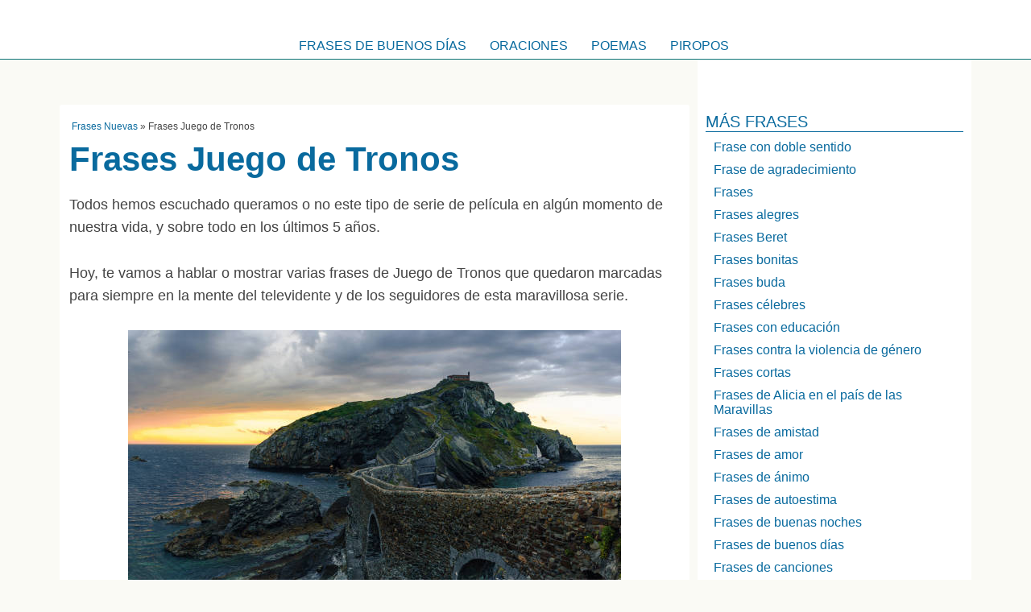

--- FILE ---
content_type: text/html; charset=UTF-8
request_url: https://frasesnuevas.com/juego-de-tronos/
body_size: 19147
content:
<!DOCTYPE html>



<html lang="es">

<head>
<meta charset="UTF-8" /><link rel="preload" href="https://frasesnuevas.com/wp-content/cache/fvm/min/1767650922-css6c0f654d64dffcd0b4b6edbc235fb75fd3715b9103e921aeb3c8c9f8118d2.css" as="style" media="all" />
<link rel="preload" href="https://frasesnuevas.com/wp-content/cache/fvm/min/1767650922-cssebafb2d9a3c55824311d4798c03f12df11671fcf6555dfb0fad1b271f5513.css" as="style" media="all" /><script data-cfasync="false">if(navigator.userAgent.match(/MSIE|Internet Explorer/i)||navigator.userAgent.match(/Trident\/7\..*?rv:11/i)){var href=document.location.href;if(!href.match(/[?&]iebrowser/)){if(href.indexOf("?")==-1){if(href.indexOf("#")==-1){document.location.href=href+"?iebrowser=1"}else{document.location.href=href.replace("#","?iebrowser=1#")}}else{if(href.indexOf("#")==-1){document.location.href=href+"&iebrowser=1"}else{document.location.href=href.replace("#","&iebrowser=1#")}}}}</script>
<script data-cfasync="false">class FVMLoader{constructor(e){this.triggerEvents=e,this.eventOptions={passive:!0},this.userEventListener=this.triggerListener.bind(this),this.delayedScripts={normal:[],async:[],defer:[]},this.allJQueries=[]}_addUserInteractionListener(e){this.triggerEvents.forEach(t=>window.addEventListener(t,e.userEventListener,e.eventOptions))}_removeUserInteractionListener(e){this.triggerEvents.forEach(t=>window.removeEventListener(t,e.userEventListener,e.eventOptions))}triggerListener(){this._removeUserInteractionListener(this),"loading"===document.readyState?document.addEventListener("DOMContentLoaded",this._loadEverythingNow.bind(this)):this._loadEverythingNow()}async _loadEverythingNow(){this._runAllDelayedCSS(),this._delayEventListeners(),this._delayJQueryReady(this),this._handleDocumentWrite(),this._registerAllDelayedScripts(),await this._loadScriptsFromList(this.delayedScripts.normal),await this._loadScriptsFromList(this.delayedScripts.defer),await this._loadScriptsFromList(this.delayedScripts.async),await this._triggerDOMContentLoaded(),await this._triggerWindowLoad(),window.dispatchEvent(new Event("wpr-allScriptsLoaded"))}_registerAllDelayedScripts(){document.querySelectorAll("script[type=fvmdelay]").forEach(e=>{e.hasAttribute("src")?e.hasAttribute("async")&&!1!==e.async?this.delayedScripts.async.push(e):e.hasAttribute("defer")&&!1!==e.defer||"module"===e.getAttribute("data-type")?this.delayedScripts.defer.push(e):this.delayedScripts.normal.push(e):this.delayedScripts.normal.push(e)})}_runAllDelayedCSS(){document.querySelectorAll("link[rel=fvmdelay]").forEach(e=>{e.setAttribute("rel","stylesheet")})}async _transformScript(e){return await this._requestAnimFrame(),new Promise(t=>{const n=document.createElement("script");let r;[...e.attributes].forEach(e=>{let t=e.nodeName;"type"!==t&&("data-type"===t&&(t="type",r=e.nodeValue),n.setAttribute(t,e.nodeValue))}),e.hasAttribute("src")?(n.addEventListener("load",t),n.addEventListener("error",t)):(n.text=e.text,t()),e.parentNode.replaceChild(n,e)})}async _loadScriptsFromList(e){const t=e.shift();return t?(await this._transformScript(t),this._loadScriptsFromList(e)):Promise.resolve()}_delayEventListeners(){let e={};function t(t,n){!function(t){function n(n){return e[t].eventsToRewrite.indexOf(n)>=0?"wpr-"+n:n}e[t]||(e[t]={originalFunctions:{add:t.addEventListener,remove:t.removeEventListener},eventsToRewrite:[]},t.addEventListener=function(){arguments[0]=n(arguments[0]),e[t].originalFunctions.add.apply(t,arguments)},t.removeEventListener=function(){arguments[0]=n(arguments[0]),e[t].originalFunctions.remove.apply(t,arguments)})}(t),e[t].eventsToRewrite.push(n)}function n(e,t){let n=e[t];Object.defineProperty(e,t,{get:()=>n||function(){},set(r){e["wpr"+t]=n=r}})}t(document,"DOMContentLoaded"),t(window,"DOMContentLoaded"),t(window,"load"),t(window,"pageshow"),t(document,"readystatechange"),n(document,"onreadystatechange"),n(window,"onload"),n(window,"onpageshow")}_delayJQueryReady(e){let t=window.jQuery;Object.defineProperty(window,"jQuery",{get:()=>t,set(n){if(n&&n.fn&&!e.allJQueries.includes(n)){n.fn.ready=n.fn.init.prototype.ready=function(t){e.domReadyFired?t.bind(document)(n):document.addEventListener("DOMContentLoaded2",()=>t.bind(document)(n))};const t=n.fn.on;n.fn.on=n.fn.init.prototype.on=function(){if(this[0]===window){function e(e){return e.split(" ").map(e=>"load"===e||0===e.indexOf("load.")?"wpr-jquery-load":e).join(" ")}"string"==typeof arguments[0]||arguments[0]instanceof String?arguments[0]=e(arguments[0]):"object"==typeof arguments[0]&&Object.keys(arguments[0]).forEach(t=>{delete Object.assign(arguments[0],{[e(t)]:arguments[0][t]})[t]})}return t.apply(this,arguments),this},e.allJQueries.push(n)}t=n}})}async _triggerDOMContentLoaded(){this.domReadyFired=!0,await this._requestAnimFrame(),document.dispatchEvent(new Event("DOMContentLoaded2")),await this._requestAnimFrame(),window.dispatchEvent(new Event("DOMContentLoaded2")),await this._requestAnimFrame(),document.dispatchEvent(new Event("wpr-readystatechange")),await this._requestAnimFrame(),document.wpronreadystatechange&&document.wpronreadystatechange()}async _triggerWindowLoad(){await this._requestAnimFrame(),window.dispatchEvent(new Event("wpr-load")),await this._requestAnimFrame(),window.wpronload&&window.wpronload(),await this._requestAnimFrame(),this.allJQueries.forEach(e=>e(window).trigger("wpr-jquery-load")),window.dispatchEvent(new Event("wpr-pageshow")),await this._requestAnimFrame(),window.wpronpageshow&&window.wpronpageshow()}_handleDocumentWrite(){const e=new Map;document.write=document.writeln=function(t){const n=document.currentScript,r=document.createRange(),i=n.parentElement;let a=e.get(n);void 0===a&&(a=n.nextSibling,e.set(n,a));const s=document.createDocumentFragment();r.setStart(s,0),s.appendChild(r.createContextualFragment(t)),i.insertBefore(s,a)}}async _requestAnimFrame(){return new Promise(e=>requestAnimationFrame(e))}static run(){const e=new FVMLoader(["keydown","mousemove","touchmove","touchstart","touchend","wheel"]);e._addUserInteractionListener(e)}}FVMLoader.run();</script><meta name="viewport" content="width=device-width, initial-scale=1, maximum-scale=5"><meta name='robots' content='index, follow, max-image-preview:large, max-snippet:-1, max-video-preview:-1' /><title>▷ Frases Juego de Tronos ¡Nuevas y Originales! 【2024】</title><meta name="description" content="Mejores 【 Frases Juego de Tronos 】 100% Nuevas ✅ Las frases más ORIGINALES ✅ ¡Lee estas frases!" /><link rel="canonical" href="https://frasesnuevas.com/juego-de-tronos/" /><meta property="og:locale" content="es_ES" /><meta property="og:type" content="article" /><meta property="og:title" content="▷ Frases Juego de Tronos ¡Nuevas y Originales! 【2024】" /><meta property="og:description" content="Mejores 【 Frases Juego de Tronos 】 100% Nuevas ✅ Las frases más ORIGINALES ✅ ¡Lee estas frases!" /><meta property="og:url" content="https://frasesnuevas.com/juego-de-tronos/" /><meta property="og:site_name" content="FrasesNuevas.com" /><meta property="article:modified_time" content="2020-03-05T10:19:24+00:00" /><meta property="og:image" content="https://frasesnuevas.com/wp-content/uploads/2020/02/frases-juego-de-tronos-temporada-inicial.jpg" /><meta property="og:image:width" content="1024" /><meta property="og:image:height" content="576" /><meta property="og:image:type" content="image/jpeg" /><meta name="twitter:card" content="summary_large_image" /><meta name="twitter:label1" content="Tiempo de lectura" /><meta name="twitter:data1" content="11 minutos" /><script type="application/ld+json" class="yoast-schema-graph">{"@context":"https://schema.org","@graph":[{"@type":"WebSite","@id":"https://frasesnuevas.com/#website","url":"https://frasesnuevas.com/","name":"FrasesNuevas.com","description":"Las mejores frases para todas las ocasiones","potentialAction":[{"@type":"SearchAction","target":{"@type":"EntryPoint","urlTemplate":"https://frasesnuevas.com/?s={search_term_string}"},"query-input":"required name=search_term_string"}],"inLanguage":"es"},{"@type":"ImageObject","inLanguage":"es","@id":"https://frasesnuevas.com/juego-de-tronos/#primaryimage","url":"https://frasesnuevas.com/wp-content/uploads/2020/02/frases-juego-de-tronos-temporada-inicial.jpg","contentUrl":"https://frasesnuevas.com/wp-content/uploads/2020/02/frases-juego-de-tronos-temporada-inicial.jpg","width":1024,"height":576,"caption":"frase juego de tronos alberga horrores"},{"@type":"WebPage","@id":"https://frasesnuevas.com/juego-de-tronos/","url":"https://frasesnuevas.com/juego-de-tronos/","name":"▷ Frases Juego de Tronos ¡Nuevas y Originales! 【2024】","isPartOf":{"@id":"https://frasesnuevas.com/#website"},"primaryImageOfPage":{"@id":"https://frasesnuevas.com/juego-de-tronos/#primaryimage"},"image":{"@id":"https://frasesnuevas.com/juego-de-tronos/#primaryimage"},"thumbnailUrl":"https://frasesnuevas.com/wp-content/uploads/2020/02/frases-juego-de-tronos-temporada-inicial.jpg","datePublished":"2020-03-05T10:19:23+00:00","dateModified":"2020-03-05T10:19:24+00:00","description":"Mejores 【 Frases Juego de Tronos 】 100% Nuevas ✅ Las frases más ORIGINALES ✅ ¡Lee estas frases!","breadcrumb":{"@id":"https://frasesnuevas.com/juego-de-tronos/#breadcrumb"},"inLanguage":"es","potentialAction":[{"@type":"ReadAction","target":["https://frasesnuevas.com/juego-de-tronos/"]}]},{"@type":"BreadcrumbList","@id":"https://frasesnuevas.com/juego-de-tronos/#breadcrumb","itemListElement":[{"@type":"ListItem","position":1,"name":"Frases Nuevas","item":"https://frasesnuevas.com/"},{"@type":"ListItem","position":2,"name":"Frases Juego de Tronos"}]}]}</script>


<link rel="profile" href="http://gmpg.org/xfn/11" />
	<link rel="shortcut icon" href="https://frasesnuevas.com/wp-content/themes/miniseo/images/favicon.ico" type="image/x-icon" />


	
	
	
	
	
	
	
	
	
	
	
	
	
	
	
	
	
	
	
	



<link rel='stylesheet' id='wp-block-library-css'  href='https://frasesnuevas.com/wp-content/cache/fvm/min/1767650922-css6c0f654d64dffcd0b4b6edbc235fb75fd3715b9103e921aeb3c8c9f8118d2.css' type='text/css' media='all' />

<link rel='stylesheet' id='wpjoli-joli-tocv2-theme-basic-light-css'  href='https://frasesnuevas.com/wp-content/cache/fvm/min/1767650922-cssebafb2d9a3c55824311d4798c03f12df11671fcf6555dfb0fad1b271f5513.css' type='text/css' media='all' />

<style media="all">html{font-family:sans-serif;-ms-text-size-adjust:100%;-webkit-text-size-adjust:100%}body{margin:0}article,aside,details,figcaption,figure,footer,header,hgroup,main,nav,section,summary{display:block}audio,canvas,progress,video{display:inline-block;vertical-align:baseline}audio:not([controls]){display:none;height:0}[hidden],template{display:none}a{background:transparent}a:active,a:hover{outline:0}abbr[title]{border-bottom:1px dotted}b,strong{font-weight:700}dfn{font-style:italic}h1{font-size:2em;margin:.67em 0}mark{background:#ff0;color:#000}small{font-size:80%}sub,sup{font-size:75%;line-height:0;position:relative;vertical-align:baseline}sup{top:-.5em}sub{bottom:-.25em}img{border:0}svg:not(:root){overflow:hidden}figure{margin:1em 40px}hr{-moz-box-sizing:content-box;box-sizing:content-box;height:0}pre{overflow:auto}code,kbd,pre,samp{font-family:monospace,monospace;font-size:1em}button,input,optgroup,select,textarea{color:inherit;font:inherit;margin:0}button{overflow:visible}button,select{text-transform:none}button,html input[type="button"],input[type="reset"],input[type="submit"]{-webkit-appearance:button;cursor:pointer}button[disabled],html input[disabled]{cursor:default}button::-moz-focus-inner,input::-moz-focus-inner{border:0;padding:0}input{line-height:normal}input[type="checkbox"],input[type="radio"]{box-sizing:border-box;padding:0}input[type="number"]::-webkit-inner-spin-button,input[type="number"]::-webkit-outer-spin-button{height:auto}input[type="search"]{-webkit-appearance:textfield;-moz-box-sizing:content-box;-webkit-box-sizing:content-box;box-sizing:content-box}input[type="search"]::-webkit-search-cancel-button,input[type="search"]::-webkit-search-decoration{-webkit-appearance:none}fieldset{border:1px solid silver;margin:0 2px;padding:.35em .625em .75em}legend{border:0;padding:0}textarea{overflow:auto}optgroup{font-weight:700}table{border-collapse:collapse;border-spacing:0}td,th{padding:0}body{font-family:'Arial',sans-serif;font-size:1rem;color:#444;text-align:left;background:#fafaf5}h1,h2,h3{font-weight:400}p,ul,ol{margin:0 0 1.6em}a{color:#000;text-decoration:none}a:hover{color:#666}a img{border:none}.screen-reader-text{position:absolute;left:-9999px;top:-9999px}.clear{clear:both}@media only screen and (min-width:200px){#wrapper,#site-end,.container,.header-search,.s-form,.s-field,.post-excerpt,.post-content-related,.excerpt-right,.excerpt-title,.excerpt-content,.paginate,.site-copy,#footer-links,#footer-links ul,.post,.post-header,.post-title,.post-content,.single-social,.post-end,.related_posts,.comments-box,.archive-header,.category-desc,.no-posts,.no-content,.widget,.pwidget,.tagcloud,.big-titles{margin:0;padding:0;width:100%;float:left}.site-content,.full-width{margin:0;width:100%;box-sizing:border-box;float:left}#footer-links ul ul,.big-titles{display:none}.no-posts{margin-top:50px}#site-header{position:fixed;z-index:9997;padding:0;width:100%;box-sizing:border-box;background:#2ECC71;border-bottom:1px solid #27AE60;float:left;text-align:center}.site-content{padding-top:130px}.logo{margin:5px 5px 0;max-width:100%}.logo img{width:auto;height:auto;max-width:100%;max-height:40px;margin:20px 0 20px 0}.site-title{margin:10px 0 0 0;padding:0;font-size:1.1rem;font-weight:700;float:left}.site-title a{text-transform:uppercase;color:#FFF}.site-title a:hover{color:#fff}#nav,#toggle2{display:none}.toggle2{right:4px;top:20px;position:fixed;background:#fff;cursor:pointer;width:40px;overflow:hidden;height:40px;z-index:9999;border-radius:50%;border:1px solid #EEE;-webkit-box-shadow:6px 6px 45px -5px rgba(0,0,0,.18);-moz-box-shadow:6px 6px 45px -5px rgba(0,0,0,.18);box-shadow:6px 6px 45px -5px rgba(0,0,0,.18)}.toggle2:after{position:absolute;content:"";left:9px;top:22px;height:3px;width:22px;border-bottom:4px solid #333;z-index:1}.toggle2:before{position:absolute;content:"";left:9px;top:11px;height:3px;width:22px;border-top:4px solid #333;border-bottom:4px solid #333;z-index:1}#toggle2:checked~#nav{display:block;opacity:1;z-index:9998;padding:0;text-align:center;overflow:auto}#toggle2:checked~#nav:before{display:block;content:'MENU';font-weight:700;border-bottom:1px solid #EEE;font-size:2rem;margin:15px;padding-bottom:10px}#nav{position:fixed;top:0;bottom:0;margin:0;right:0;left:0;list-style:none;background:#fff}#nav ul{padding:0;list-style:none}#nav li{width:100%;float:left}#nav li a{padding:10px 10px;font-size:1.5rem;margin-bottom:5px;display:block}.header-bajo{clear:both;height:90px;margin-top:-20px;margin-bottom:10px;background:#fff;padding:10px 0;border-radius:3px}.post-excerpt,.post-content-related{position:relative;margin-bottom:10px;background:#fff;border-radius:3px}.post-content-related{height:113px}.excerpt-thumbnail{padding:1px 1px 0 1px;width:100%;margin-bottom:0;box-sizing:border-box;float:left}.excerpt-thumbnail img{width:100%;height:110px;max-width:100%;border-radius:3px 3px 0 0}.excerpt-title{margin-bottom:7px;padding:0 10px;font-size:1rem;box-sizing:border-box}.excerpt-content{padding:0 15px;font-size:.8rem;color:#ccc;height:32px;overflow:hidden;box-sizing:border-box}.big-titles{margin-bottom:20px}.titles{margin:0;padding:7px 12px;font-size:1rem;color:#fff;background:#ccc;border-radius:3px;float:left}.meta-post{margin:0 0 10px 0;padding:0 10px;width:100%;font-size:.7rem;color:#999;text-transform:uppercase;box-sizing:border-box;float:left}.post{margin-bottom:20px;padding:10px 0;background:#fff;border-radius:3px}.paginacion-post{text-align:center}.paginacion-post a{padding:0 10px;font-size:1.5rem;margin:35px 0}.paginacion-post span{display:block;padding-bottom:10px}#toc_container{background:#fcfcfc;width:100%;padding:0 10px 10px;margin-bottom:20px}#toc_container .toc_list{list-style:circle}#toc_container .toc_list li{margin-top:15px}#toc_container .toc_title{color:#fff;text-align:left;font-size:1.25rem;color:#fff;display:inline-block;margin:0 0 0 -10px;padding:10px 50px}#toc_container .toc_title a{color:#fff}#toc_container a{font-size:1rem}.post-title{padding:0 12px;font-size:2.625rem;font-weight:700;color:#444;box-sizing:border-box}.breadcrumbs{padding:10px 15px;font-size:.75rem}.post-content{overflow:hidden;padding:10px 12px;box-sizing:border-box;font-size:1.125rem;line-height:1.6em}.post-content img{width:auto;height:auto;max-width:100%}.post-content h1,.post-content h2,.post-content h3,.post-content h4{width:100%;font-weight:600}.post-content h1{font-size:1.31rem}.post-content h2{font-size:1.8rem;line-height:1.2}.post-content h3{font-size:1.6rem}.post-content h4{font-size:1.4rem}.post-content a{text-decoration:underline}.post-content a:hover{text-decoration:none}.post-content blockquote{margin:0 3% 15px 3%;padding:5px 5px 0 5px;width:94%;background:#f6f6f6;border-radius:3px;box-sizing:border-box}.post .b2{border-top:1px solid #ccc}.single-social{margin-bottom:15px;list-style:none}.single-social li{margin-right:10px;float:left}.single-social .sst{display:block;padding-bottom:5px;width:100%;font-size:1rem;text-transform:uppercase;font-weight:700;color:#999}.single-social li:nth-of-type(5){margin-right:0;float:right}.share-botton{margin:0 5px 5px 0;width:83%;text-align:center;padding:5px 10px 5px 28px;font-size:.8rem;color:#fff;border-radius:3px;display:inline-block}.share-botton:hover{color:#FFF}.fb{background:#507BBE url(https://frasesnuevas.com/wp-content/themes/miniseo/images/icons.png) 0 -29px no-repeat}.tw{background:#64CCEF url(https://frasesnuevas.com/wp-content/themes/miniseo/images/icons.png) 0 -60px no-repeat}.gp{background:#F15F5C url(https://frasesnuevas.com/wp-content/themes/miniseo/images/icons.png) 0 -91px no-repeat}.ws{background:#5BBE4A url(https://frasesnuevas.com/wp-content/themes/miniseo/images/icons.png) 0 -122px no-repeat}.post-end{padding:10px 10px 0 10px;box-sizing:border-box}.post-end ul{margin:0;padding:0;list-style:none}.post-end ul li{float:left}.post-end a{margin:0 5px 10px 0;padding:5px 7px;font-size:.68rem;color:#999;border:1px solid #ddd;border-radius:3px;float:left}.info-title{margin:0 0 10px 0;padding:0 10px 7px 10px;width:100%;font-size:.68rem;color:#999;text-transform:uppercase;border-bottom:1px solid #ddd;box-sizing:border-box;float:left}.contenido-bajo{clear:both;height:90px;margin-bottom:10px}.related_posts{margin-bottom:20px}.related_posts h3,.comments-box h3{margin:0;padding:6px 10px;font-size:1.2rem;color:#2ECC71;font-weight:700;text-transform:uppercase;text-align:center}.related_posts .excerpt-content{display:none}.related_posts .excerpt-title{position:absolute;display:table;height:111px;bottom:0;background:rgba(0,0,0,.2);padding:5px;margin-bottom:0;text-align:center;font-weight:700}.related_posts .excerpt-title a{display:table-cell;vertical-align:middle;font-size:1.2rem;color:#fff}.related_posts .excerpt-title:hover{background:transparent;transition:1s all}.related_posts .excerpt-title:hover a{vertical-align:bottom;color:#fff}.related_posts .excerpt-thumbnail img{display:block;object-fit:cover}.comments-box{margin-top:-15px;margin-bottom:15px;background:#fff}.comments-box h3{box-sizing:border-box;width:100%;background-color:#507BBE}.archive-header{margin-bottom:15px}.archive-title,.headers{margin:0;padding:7px 12px;font-size:1.1rem;background:#ddd;float:left}.category-desc,.no-content{margin-top:10px;padding:10px 10px 0 10px;font-size:.8rem;line-height:1.6em;color:#999;background:#fff;box-sizing:border-box}.no-content{padding-bottom:10px;margin-bottom:15px}.widget-area{margin:0;padding:0 10px;width:100%;box-sizing:border-box;float:left;background:#fff}.widget{margin-bottom:20px}.widget ul{margin:0;padding:0;width:100%;list-style:none;float:left}.widget ul li{position:relative;margin:0;padding:0;width:100%;float:left}.widget_categories a,.widget_custom_categories a,.widget_links a,.widget_nav_menu a,.widget li a,.widget_pages a{font-size:1rem;padding:0 20px 10px;display:block}.widget_categories li:last-child a,.widget_custom_categories li:last-child a,#recentcomments li:last-child,.widget_links li:last-child a,.widget_recent_entries ul li:last-child,.widget_nav_menu li:last-child a,.widget_pages li:last-child a{border-bottom:0}.widget_nav_menu ul ul{display:none}.cat-counter{position:absolute;top:10px;right:10px;z-index:3;padding:3px 5px;font-size:.7rem;background:#ccc;border-radius:3px;float:left}.pwidget{margin-bottom:20px}.side-title,.side-title2{font-size:1.25rem;margin:10px;text-transform:uppercase}.side-post{margin:0 0 20px 0;padding:0;width:100%;float:left}.side-post img{margin:0;padding:0;width:auto;height:auto;max-width:100%}.side-post h2{margin:0;padding:0;font-size:1.06rem;font-weight:600;line-height:1.2em;float:left}#recentcomments li{padding:10px;box-sizing:border-box;border-bottom:1px solid #ccc}#recentcomments .comment-author-link{font-weight:700}.tagcloud{margin:10px 0;padding:0 10px;box-sizing:border-box}.tagcloud a{margin:0 5px 3px 0;padding:6px 10px;font-size:0.75rem!important;border:1px solid #ccc;border-radius:3px;display:inline-block}.textwidget{margin:10px 0 0}.search-form{margin:0;padding:10px;width:100%;box-sizing:border-box;float:left}.search-field{margin:0;padding:0 10px;width:70%;height:30px;font-size:.8rem;color:#666;background:#fff;border:1px solid #ccc;box-sizing:border-box!important;float:left}.search-submit{margin:0;padding:0;width:30%;height:30px;background:#666;color:#fff;border:0;float:left}.paginate{margin-bottom:20px}.paginate .pages{display:none}.paginate .page-numbers{margin:0 5px 0 0;padding:8px 12px;font-size:1rem;color:#666;background:#fff;border:1px solid #ccc;border-radius:3px;float:left}.paginate .current{background-color:#ccc;color:#fff}.paginate a.page-numbers:hover{background-color:#f6f6f6}#site-end{padding-bottom:10px;border-top:1px solid #ccc;box-shadow:inset 0 1px 0 0 #fff}.site-copy{padding:10px 0 5px 0;font-size:1rem;text-align:center;color:#666}#footer-links ul{list-style:none;text-align:center}#footer-links ul li{border-right:1px solid #ddd;display:inline}#footer-links ul li:last-child{border-right:0}#footer-links ul li a{padding-right:5px;margin-left:3px;font-size:1rem;color:#999;display:inline-block}.comments-area{margin:0;padding:0;width:100%;float:left}.sgtitle{margin:0;padding:10px 10px 8px 10px;width:100%;font-size:.8rem;text-transform:uppercase;color:#999;font-weight:700;background:#fff;border-bottom:1px solid #ccc;box-sizing:border-box;border-radius:4px 4px 0 0;float:left}.commentlist .reply{margin:4px 0 5px 0;padding:0;clear:both;display:block}.commentlist .reply a{margin:0;padding:5px 7px;font-size:.7rem;color:#999;background:#dfdfdf;border-radius:3px}.commentlist .reply a:hover{color:#ccc;background:#eaeaea}.commentlist .vcard cite.fn{font-size:1.1rem;color:#2693FF;font-weight:300}.commentlist .comment-meta{margin:7px 0 10px 0;font-size:.7rem;color:#999}.commentlist .comment-meta a{color:#999}.commentlist .bypostauthor{border-radius:3px;padding:10px}.commentlist .bypostauthor .comment-author img{border-color:#ccc}.commentlist .comment-author{margin:0;padding:0;width:100%}.commentlist .comment-author img{display:none}.commentlist{margin:0 0 20px 0;padding:0;width:100%;background:#fff;list-style:none;border-radius:0 0 4px 4px;float:left}.commentlist li{margin:0 0 12px 0;padding:10px;width:100%;list-style:none;border-bottom:1px solid #ddd;box-sizing:border-box;float:Left}.commentlist li.odd{background:#f6f6f6}.commentlist li.even{background:#fff}#respond{margin:0 0 20px 0;padding:0 10px;width:100%;background:#fff;box-sizing:border-box;border-radius:4px;float:left}#respond h3#reply-title{margin:0 0 10px -10px;padding:10px 10px;width:100%;font-size:.68rem;text-transform:uppercase;color:#fff;background:#333;border-radius:4px 4px 0 0;float:left}.logged-in-as{margin:5px}#respond .comment-notes{font-size:.7rem;font-style:italic;color:#999}#respond form p{margin:0 0 10px 0;width:100%;float:left}#respond form label{font-weight:300;font-size:1rem;width:100%;float:left}#respond form input[type="text"]{padding:0 10px;width:100%;height:28px;background:#fff;border:1px solid #ccc;border-radius:4px;box-sizing:border-box!important;float:left}#respond form textarea{padding:10px;width:100%;height:auto;min-height:100px;background:#fff;border:1px solid #ccc;border-radius:4px;box-sizing:border-box;float:left}#respond form input[type="text"]:focus,#respond form textarea:focus{border-color:#666}#respond form p.form-allowed-tags{display:none}#respond form #submit{margin:0;padding:10px 15px;font-size:1rem;width:100%;color:#fff;background:#666;border:none;border-radius:4px;box-sizing:border-box;float:left}#respond form #submit:hover{background:#444}.img-dest{height:220px!important}}@media only screen and (min-width:360px){.excerpt-thumbnail img{width:100%;max-width:initial}.side-post img{width:100%;max-width:initial}.img-dest{height:220px!important}.share-botton{width:36%}}@media only screen and (min-width:480px){.post-excerpt,.post-content-related{margin:0 1% 20px 1%;width:48%}.excerpt-thumbnail img{width:auto;max-width:100%}.excerpt-title{font-size:1rem}.logo{margin:20px 0 20px 0}.side-post{padding:0 10px;width:50%;box-sizing:border-box;float:left}.side-post img,.sd-ps-img{width:auto;max-width:100%}.img-dest{height:220px!important}}@media only screen and (min-width:640px){.cs-box{height:90px}.excerpt-thumbnail img{width:100%;max-width:initial}.excerpt-title{font-size:1.1rem}.img-dest{height:300px!important}}@media only screen and (min-width:768px){.ws{display:none}.side-post{width:33.33333%}.header-bajo{height:20px}.contenido-bajo{height:20px;margin-bottom:20px}.share-botton{width:25%}}@media only screen and (min-width:800px){#site-header{margin:0;padding:0 5px;height:auto;text-align:center}.logo{max-width:50%;float:none;display:block;margin:20px auto}.logo img{width:auto;height:auto;max-width:100%;max-height:40px;margin:0}.site-title{margin:7px 0 0 0}.header-search{margin-top:75px}.post-excerpt,.post-content-related{position:relative;margin:0 0 25px 0;width:100%;padding:25px 20px;box-sizing:border-box;border:1px solid #ddd}.excerpt-thumbnail{position:absolute;top:28px;left:28px;width:150px;height:100px;box-shadow:0 0 0 3px #ddd;border:1px solid #fff;overflow:hidden}.excerpt-thumbnail img{margin-left:-80px;width:300px;height:110px;max-width:300px;border-radius:0}.excerpt-right{padding-left:175px;box-sizing:border-box}.excerpt-title{font-size:1.25rem}.excerpt-content{font-size:1rem;color:#666;line-height:1.6em;height:auto}.cs2{height:auto;min-height:90px;max-height:250px}.related_posts .post-excerpt,.post-content-related{margin:0 .5% 15px .5%;padding:0;width:24%;height:auto}.related_posts .excerpt-thumbnail{position:relative;top:auto;left:auto;width:100%!important;height:auto;border:0;box-shadow:none;box-sizing:border-box;float:left}.related_posts .excerpt-thumbnail img{margin-left:0;width:100%!important;height:110px;border-radius:3px 3px 0 0}.related_posts .excerpt-right{padding:0;box-sizing:border-box}body.logged-in #site-header{position:relative;top:auto;left:auto}.widget,.pwidget{margin:0 1% 20px 1%;width:48%}.side-post{width:50%}.commentlist .comment-author img{display:block;margin:-10px 10px 5px 0;padding:0;border-radius:50px;border:5px solid #eaeaea;float:left}.commentlist .comment-author{margin:0;padding:10px 0 0 0;width:100%}.widget-area{display:block;float:left}.share-botton{width:27%}}@media only screen and (min-width:850px){.logo{max-width:50%;float:none;display:block;margin:auto}.logo img{width:auto;height:auto;max-width:100%;max-height:40px;margin:10px 0 0 0}#nav ul{display:none}#nav{position:relative;top:auto;right:auto;margin:4px 0 0 0;padding:0;width:auto;list-style:none;background:transparent;border-radius:0;box-shadow:none;display:block;float:none}#nav li{width:auto;display:inline-block;float:none}#nav li a{margin:0 5px 0 0;padding:7px 10px;font-size:1rem;border-radius:3px;display:block;text-transform:uppercase}.container,.wrap{margin:0 auto;padding:0 10px;width:100%;max-width:1000px;box-sizing:border-box;float:none}.toggle2{display:none}.page-template-full-width .container{max-width:980px}.page-template-full-width .site-content{width:100%;padding:130px 0 0 0}.site-content{padding:130px 10px 0 0;width:70%;float:left}.site-content.left-sidebar{padding:0 0 0 25px;float:right}.related_posts .post-excerpt,.post-content-related{width:32%}.related_posts .post-excerpt:nth-of-type(4){display:none}.widget-area{padding:130px 0 0 0;width:30%}.widget,.pwidget{margin:0 0 20px 0;width:100%}.side-post{width:100%}.share-botton{width:24%}}@media only screen and (min-width:1152px){.page-template-full-width .container,.page-template-full-width .wrap{max-width:980px}.container,.wrap{margin:0 auto;padding:0 10px;width:100%;max-width:1152px;box-sizing:border-box;float:none}.share-botton{width:26%}}.entry-content img{margin:0 0 25px 0}.alignleft,img.alignleft{margin-right:1.5em;display:inline;float:left}.alignright,img.alignright{margin-left:1.5em;display:inline;float:right}.aligncenter,img.aligncenter{margin-right:auto;margin-left:auto;display:block;clear:both}.wp-caption{position:relative;margin:0 auto 25px auto;padding:0!important;width:100%!important;background:#000;font-size:.8rem}.wp-caption img{border:0 none;padding:0;margin:0;width:100%;height:auto}.wp-caption p.wp-caption-text{position:absolute;bottom:0;left:0;margin:0;padding:10px 2%;width:96%;color:#fff;text-align:right;background:rgba(0,0,0,.7);display:block}.wp-smiley{margin:0!important;max-height:1em}blockquote.left{margin-right:20px;text-align:right;margin-left:0;width:33%;float:left}blockquote.right{margin-left:20px;text-align:left;margin-right:0;width:33%;float:right}.cs-box{margin:0 0 20px 0;padding:10px 0;width:100%;height:auto;text-align:center;background:#fff;border-radius:3px;float:left}.cs-box img{width:auto;height:auto;max-width:100%}.video-container{position:relative;margin-bottom:15px;padding-bottom:56.25%;height:0;overflow:hidden}.video-container iframe,.video-container object,.video-container embed,.video-container video{position:absolute;top:0;left:0;width:100%;height:100%}.img-dest{position:relative;margin:0;padding:0;width:100%;height:300px;border-bottom:5px solid #eee;box-shadow:inset 0 -1px 0 0 #ccc;float:left}.img-dest img{width:100%;max-width:100%;float:left;object-fit:cover;max-height:100%}.img-dest .cover{position:absolute;left:0;right:0;bottom:0;top:0;background:rgba(0,0,0,.2);text-align:center}.img-dest .cover h1{color:#fff;font-size:2rem;font-weight:700}.img-dest .cover .breadcrumbs a,.img-dest .cover .breadcrumbs .breadcrumb_last{color:#fff}.img-dest .cover .post-header{padding-top:12%}.post.featured-image{padding-top:0}.su-posts-simple-default-loop .su-post-title{line-height:20px;margin-bottom:10px}.su-posts-simple-default-loop .su-post-title a{font-size:1.25rem;text-transform:uppercase;text-decoration:none}.su-posts-simple-default-loop{column-width:220px;column-gap:15px;width:100%}div.su-posts-simple-default-loop .su-post{display:inline-block;background:#fefefe;border:2px solid #fcfcfc;box-shadow:0 1px 2px rgba(34,25,25,.4);margin:0 2px 15px;padding:15px;padding-bottom:10px}div.su-posts-simple-default-loop .su-post img{width:100%;height:auto;display:inline-block}div.su-posts-simple-default-loop:hover .su-post:not(:hover){opacity:.7}@media screen and (max-width:750px){.su-posts-simple-default-loop{column-gap:0}.su-posts-simple-default-loop .su-post{width:100%}}.aviso-contenedor{position:fixed;background:rgba(255,255,255,.8);top:0;right:0;bottom:0;left:0;padding-top:15%;display:none;filter:none}.cc-window{max-width:400px;margin:auto;border-radius:10px;background:#1E1E1E;color:#FFF;padding:20px}.cc-message a{color:#CCC;text-decoration:underline}.cc-btn{background:rgb(241,214,0);color:#1E1E1E;display:block;width:100%;cursor:pointer;padding:10px 0;font-weight:700;text-align:center;margin-top:20px}.cc-reject{text-decoration:underline;color:#2693FF;cursor:pointer;font-size:12px;display:block;width:100%;margin-top:10px;text-align:right}.lds-ring{margin:auto;display:block;position:relative;width:64px;height:64px}.lds-ring div{box-sizing:border-box;display:block;position:absolute;width:51px;height:51px;margin:6px;border:6px solid #fff;border-radius:50%;animation:lds-ring 1.2s cubic-bezier(.5,0,.5,1) infinite;border-color:#fff transparent transparent transparent}.lds-ring div:nth-child(1){animation-delay:-0.45s}.lds-ring div:nth-child(2){animation-delay:-0.3s}.lds-ring div:nth-child(3){animation-delay:-0.15s}@keyframes lds-ring{0%{transform:rotate(0deg)}100%{transform:rotate(360deg)}}.wpj-jtoc--title{font-size:1.5rem;font-weight:700;padding-bottom:15px}</style>
<style type="text/css" media="all">a,#nav li a{color:#096a9e}#toc_container .toc_title{background-color:#096a9e}a:hover,#nav li a:hover{color:#055e96}#site-header{background-color:#fff}.related_posts h3,.post-title,.post-content h1,.post-content h2,.post-content h3,.post-content h4,.post-content h5,.post-content h6,.side-title,.side-title2{color:#096a9e}.side-title,.side-title2{border-bottom:1px solid #096a9e}#site-header{border-color:#0b7375}</style>
<script data-ad-client="ca-pub-0542921730078061" async src="https://pagead2.googlesyndication.com/pagead/js/adsbygoogle.js" type="fvmdelay"></script>
</head>


<body class="page-template-default page page-id-2445">

<div id="wrapper">

  <header id="site-header">
    <div class="wrap">
	
	<a class="logo" href="https://frasesnuevas.com/" title="Volver al Inicio" rel="home">
	 	<img src="https://frasesnuevas.com/wp-content/uploads/2019/12/frases-nuevas.png" alt="FrasesNuevas.com" />
		</a>
   
   <nav id="site-nav">
	 <input type="checkbox" id="toggle2" />
	 <label for="toggle2" class="toggle2" onclick></label>
	  	 <ul id="nav">
	 <li><a href="https://frasesnuevas.com/buenos-dias/">Frases de buenos días</a></li>
<li><a href="https://frasesnuevas.com/oraciones/">Oraciones</a></li>
<li><a href="https://frasesnuevas.com/poemas/">Poemas</a></li>
<li><a href="https://frasesnuevas.com/piropos/">Piropos</a></li>
	 </ul>
	</nav>
	</div>
  </header>
  


<div id="main" class="container">


<div id="primary" class="site-content">
  <div id="content" role="main">
  
  <div class="post">
	
				<div class="breadcrumbs"><span><span><a href="https://frasesnuevas.com/">Frases Nuevas</a> » <span class="breadcrumb_last" aria-current="page">Frases Juego de Tronos</span></span></span></div>
				<article itemscope itemtype="http://schema.org/Article" id="post-2445">
      		<header class="post-header">
			<h1 itemprop="headline" class="post-title">Frases Juego de Tronos</h1>
		</header>
	  	  
		<meta itemprop="thumbnailUrl" content="https://frasesnuevas.com/wp-content/uploads/2020/02/frases-juego-de-tronos-temporada-inicial-330x110.jpg"/>	  
	  	  
      <div class="post-content">
      	<div class="content" itemprop="articleBody">
        	
<div class='code-block code-block-1' style='margin: 8px 0; clear: both;'>
<script async src="https://pagead2.googlesyndication.com/pagead/js/adsbygoogle.js" type="fvmdelay"></script>

<ins class="adsbygoogle"
     style="display:block"
     data-ad-client="ca-pub-0542921730078061"
     data-ad-slot="6266352880"
     data-ad-format="link"
     data-full-width-responsive="true"></ins>
<script>
     (adsbygoogle = window.adsbygoogle || []).push({});
</script></div>
<p>Todos hemos escuchado queramos o no este tipo
de serie de pel&iacute;cula en alg&uacute;n momento de nuestra vida, y sobre todo en los
&uacute;ltimos 5 a&ntilde;os.</p>



<p>Hoy, te vamos a hablar o mostrar varias frases
de Juego de Tronos que quedaron marcadas para siempre en la mente del
televidente y de los seguidores de esta maravillosa serie.</p>



<div class="wp-block-image"><figure class="aligncenter size-large"><img loading="lazy" width="612" height="363" src="[data-uri]" data-lazy-type="image" data-lazy-src="https://frasesnuevas.com/wp-content/uploads/2020/02/frases-juego-de-tronos-paisaje.jpg" alt="frases juego de tronos daenerys	" class="lazy lazy-hidden wp-image-2454" data-lazy-srcset="https://frasesnuevas.com/wp-content/uploads/2020/02/frases-juego-de-tronos-paisaje.jpg 612w, https://frasesnuevas.com/wp-content/uploads/2020/02/frases-juego-de-tronos-paisaje-300x178.jpg 300w" data-lazy-sizes="(max-width: 612px) 100vw, 612px"><noscript><img loading="lazy" width="612" height="363" src="https://frasesnuevas.com/wp-content/uploads/2020/02/frases-juego-de-tronos-paisaje.jpg" alt="frases juego de tronos daenerys	" class="wp-image-2454" srcset="https://frasesnuevas.com/wp-content/uploads/2020/02/frases-juego-de-tronos-paisaje.jpg 612w, https://frasesnuevas.com/wp-content/uploads/2020/02/frases-juego-de-tronos-paisaje-300x178.jpg 300w" sizes="(max-width: 612px) 100vw, 612px"></noscript></figure></div>



<h2 id="frases-de-juego-de-tronos-para-revisar" class="joli-heading jtoc-heading">Frases de juego de Tronos para revisar</h2>



<p>Aquellos que de manera reiterativa han visto
la serie, podr&aacute;n darse cuenta de que simplemente la misma busca abarcar que las
personas entiendan distintos puntos de vista de la vida, o de los problemas que
existen, y en base a eso, disfrutar de la serie.</p>



<p>A continuaci&oacute;n, te vamos a mostrar un mont&oacute;n
de frases de la misma. Aqu&iacute; te van:</p>



<blockquote class="wp-block-quote is-style-large"><p>-&ldquo;La muerte es tan terriblemente definitiva, mientras que la vida se encuentra llena de posibilidades&rdquo; Esta es una frase de Tyrion Lannister.</p><p>-&ldquo;Todos los pasillos siempre llevan a alguna parte. Donde hay una entrada, tambi&eacute;n puede haber una salida&rdquo;. Es una frase de Sansa Stark.</p><p>-&ldquo;Lo que amamos, todo el tiempo nos puede destruir. Debes recordar eso&rdquo; Es una frase de Jorah Mormont.</p><p>-&ldquo;Nunca olvide lo que eres, porque seguramente el mundo no lo har&aacute;. Haz que eso sea tu fortaleza&rdquo; Es una frase de Tyron Lanniste.</p><p>-&ldquo;Nada es mejor o peor que cualquier cosa. Nada es s&oacute;lo nada&rdquo; es una frase hecha por Aura Stark.</p></blockquote>



<div class="wp-block-image"><figure class="aligncenter size-large"><img loading="lazy" width="408" height="612" src="[data-uri]" data-lazy-type="image" data-lazy-src="https://frasesnuevas.com/wp-content/uploads/2020/02/frases-juego-de-tronos-mounstro.jpg" alt="frases juego de tronos arya" class="lazy lazy-hidden wp-image-2453" data-lazy-srcset="https://frasesnuevas.com/wp-content/uploads/2020/02/frases-juego-de-tronos-mounstro.jpg 408w, https://frasesnuevas.com/wp-content/uploads/2020/02/frases-juego-de-tronos-mounstro-200x300.jpg 200w" data-lazy-sizes="(max-width: 408px) 100vw, 408px"><noscript><img loading="lazy" width="408" height="612" src="https://frasesnuevas.com/wp-content/uploads/2020/02/frases-juego-de-tronos-mounstro.jpg" alt="frases juego de tronos arya" class="wp-image-2453" srcset="https://frasesnuevas.com/wp-content/uploads/2020/02/frases-juego-de-tronos-mounstro.jpg 408w, https://frasesnuevas.com/wp-content/uploads/2020/02/frases-juego-de-tronos-mounstro-200x300.jpg 200w" sizes="(max-width: 408px) 100vw, 408px"></noscript></figure></div>



<blockquote class="wp-block-quote is-style-large"><p>-&ldquo;Mi mente ser&aacute; mi arma. Mi hermano tiene su espada. El Rey Robert tiene su martillo de guerra y yo tengo s&oacute;lo mi mente&hellip; y una mente necesita libros, ya que las espadas necesitan una piedra de afilar para mantener su ventaja. Por eso, es que yo leo mucho&rdquo;. Esta es una frase de Tyrion Lannister.</p><p>-&ldquo;Todos lo que es m&iacute;o, ser&aacute; con fuego y sangre! &ldquo;Daenerys.</p><p>-&ldquo;Un le&oacute;n no debe preocuparse por las opiniones que hagan las ovejas&rdquo; Tywin Lannister.</p><p>-&ldquo;Es tentador ver a tus enemigos como malvados, pero hay bien y mal en cada lado de la guerra donde se pelea. Jorah Mormont.</p><p>-&ldquo;Los planes son tal cual como las frutas. Para que se ejecuten se tienen que madurar&rdquo;</p><p>-&ldquo;El hombre que le teme a la derrota ya est&aacute; siendo derrotado. El miedo puede herir m&aacute;s que las espadas&rdquo;.</p><p>-&ldquo;El odio es tan bueno como cualquier otra cosa para mantener a alguien en marcha&rdquo;.</p><p>-&ldquo;Aquello que no sabemos, generalmente es aquello que nos mata en la vida&rdquo;.</p><p>-&ldquo;El poder siempre va residir en donde los hombres crean que va residir. El truco est&aacute;, en que las personas traten de proyectar una sombra muy grande, as&iacute; sea un hombre muy peque&ntilde;o&rdquo;</p><p>-&ldquo;No voy a tejer junto al fuego mientras hay hombres que luchan por m&iacute;&rdquo; Lady Mormont.</p><p>-&ldquo;Un moret&oacute;n puede ser una lecci&oacute;n. Cada lecci&oacute;n, nos har&aacute; mejores&rdquo;.</p><p>-&ldquo;Por supuesto que se trata de una broma, la cosa est&aacute; en que esta no es muy graciosa&rdquo;.</p></blockquote>



<div class="wp-block-image"><figure class="aligncenter size-large"><img loading="lazy" width="612" height="407" src="[data-uri]" data-lazy-type="image" data-lazy-src="https://frasesnuevas.com/wp-content/uploads/2020/02/frases-juego-de-tronos-logo.jpg" alt="frases juego de tronos amor" class="lazy lazy-hidden wp-image-2452" data-lazy-srcset="https://frasesnuevas.com/wp-content/uploads/2020/02/frases-juego-de-tronos-logo.jpg 612w, https://frasesnuevas.com/wp-content/uploads/2020/02/frases-juego-de-tronos-logo-300x200.jpg 300w" data-lazy-sizes="(max-width: 612px) 100vw, 612px"><noscript><img loading="lazy" width="612" height="407" src="https://frasesnuevas.com/wp-content/uploads/2020/02/frases-juego-de-tronos-logo.jpg" alt="frases juego de tronos amor" class="wp-image-2452" srcset="https://frasesnuevas.com/wp-content/uploads/2020/02/frases-juego-de-tronos-logo.jpg 612w, https://frasesnuevas.com/wp-content/uploads/2020/02/frases-juego-de-tronos-logo-300x200.jpg 300w" sizes="(max-width: 612px) 100vw, 612px"></noscript></figure></div>



<blockquote class="wp-block-quote is-style-large"><p>-&ldquo;Hay algunas viejas heridas que nunca sanan realmente, y a la menor palabra, vuelven a sangrar r&aacute;pidamente&rdquo; Esta es una frase de Ned Stark.</p><p>-&ldquo;Tarde o temprano, Cersei siempre consigue aquello que quiere&rdquo; Tyrion Lannister.</p><p>-&ldquo;Un hombre que no oye, jam&aacute;s podr&aacute; escuchar&rdquo;</p><p>Esta es una frase bastante interesante de Tyrion Lannister, y aunque en un primer momento nos puede parecer obvio. La misma habla es del hecho de que aquellas personas que no cogen consejo, jam&aacute;s podr&aacute;n hacer las cosas de la manera correcta&rdquo;.</p><p>-&ldquo;Un gobernante que se esconde detr&aacute;s de los verdugos pagados, pronto va olvidar lo que viene a representar la muerte&rdquo;</p><p>-&ldquo;Las criaturas m&aacute;s terror&iacute;ficas que existen en el mundo, son los hombres que son terriblemente justos en el mundo&rdquo;.</p><p>-&ldquo;Permite que te d&eacute; un consejo, bastardo&rdquo;</p><p>-&ldquo;Cuando juegas un juego de tronos, o ganas o vas a morir&rdquo;</p><p>-&ldquo;Nunca le temas a la oscuridad. Los &aacute;rboles m&aacute;s fuertes crecen en los lugares que son m&aacute;s oscuros. La oscuridad se puede convertir en tu escudo, en tu capa, en tu leche materna. La oscuridad sin duda alguna que te har&aacute; fuerte&rdquo;.</p><p>-&ldquo;Cuando m&aacute;s amas a alguien, m&aacute;s d&eacute;bil ser&aacute;s en el mundo&rdquo;.</p><p>-&ldquo;Puedes llegar a ser tan diferente como el sol y la luna, pero la misma sangre fluir&aacute; a trav&eacute;s de ambos corazones&rdquo;.</p><p>-&ldquo;Un se&ntilde;or debe aprender que a veces las palabras pueden lograr cosas que las espadas no logran&rdquo;.</p><p>-&ldquo;No es f&aacute;cil estar borracho todo el tiempo. Si fuera f&aacute;cil, todo el mundo estar&iacute;a as&iacute;&rdquo;.</p><p>-&ldquo;Har&eacute; lo que hacen las reinas, gobernar&rdquo; Daenerys Targaryen.</p><p>-&ldquo;Si un hombre pinta un objetivo en su pecho, debe esperar que tarde o temprano, alguien le lance una fleca&rdquo;</p><p>-&ldquo;En cada hombre del mundo hay una bestia, y esta se mover&aacute; cuando le coloques una espada en su mano&rdquo;.</p><p>-&ldquo;El amor es dulce, querido Ned, pero esto no puede cambiar lo que es la naturaleza del hombre&rdquo;.</p><p>-&ldquo;Solo existe un Dios en el mundo y es la muerte. Todos los d&iacute;as le decimos a la Muerte: Hoy no&rdquo;.</p><p>-&ldquo;La mayor&iacute;a de los hombres prefieren negar una verdad dura a tener que enfrentarla&rdquo;.</p></blockquote>



<div class="wp-block-image"><figure class="aligncenter size-large"><img loading="lazy" width="612" height="408" src="[data-uri]" data-lazy-type="image" data-lazy-src="https://frasesnuevas.com/wp-content/uploads/2020/02/frases-juego-de-tronos-locaci&oacute;n.jpg" alt="frases juego de tronos temporada 8" class="lazy lazy-hidden wp-image-2451" data-lazy-srcset="https://frasesnuevas.com/wp-content/uploads/2020/02/frases-juego-de-tronos-locaci&oacute;n.jpg 612w, https://frasesnuevas.com/wp-content/uploads/2020/02/frases-juego-de-tronos-locaci&oacute;n-300x200.jpg 300w" data-lazy-sizes="(max-width: 612px) 100vw, 612px"><noscript><img loading="lazy" width="612" height="408" src="https://frasesnuevas.com/wp-content/uploads/2020/02/frases-juego-de-tronos-locaci%C3%B3n.jpg" alt="frases juego de tronos temporada 8" class="wp-image-2451" srcset="https://frasesnuevas.com/wp-content/uploads/2020/02/frases-juego-de-tronos-locaci&oacute;n.jpg 612w, https://frasesnuevas.com/wp-content/uploads/2020/02/frases-juego-de-tronos-locaci&oacute;n-300x200.jpg 300w" sizes="(max-width: 612px) 100vw, 612px"></noscript></figure></div>



<blockquote class="wp-block-quote is-style-large"><p>-&ldquo;Un lector generalmente vive mil veces antes de morir. Aquel que no lee, solamente vivir&aacute; s&oacute;lo una&rdquo;.</p><p>-&ldquo;Si miro hacia atr&aacute;s, estar&eacute; perdida&rdquo;.</p><p>-&ldquo;El caos no es un pozo, se puede decir que es como una escalera. Muchos han fallado en subir la misma&rdquo;.</p><p>-&ldquo;Si crees que esto va tener un final feliz, es porque no has estado prestando atenci&oacute;n a esto&rdquo;.</p><p>&ndash;&ldquo;Te lo juro, sentarse en un trono puede llegar a ser mil veces m&aacute;s dif&iacute;cil que ganarse uno&rdquo;</p><p>-&ldquo;Yo te voy a lastimar por esto. Llegar&aacute; un d&iacute;a en el que pienses que te encuentras feliz y a salvo y tu alegr&iacute;a se convertir&aacute;n en cenizas en tu boca. All&iacute;, sabr&aacute;s que habr&aacute;s pagado tu deuda conmigo&rdquo;.</p><p>-&ldquo;Cuando le arrancas una lengua a un hombre, no esperes que crean que es un mentiroso. Debemos entender, que el mensaje que refleja es que te preocupa lo que hable esa persona&rdquo;.</p><p>-&ldquo;&iquest;Qu&eacute; valor tiene el honor, comparado con el amor de una mujer que te quiere?&rdquo;.</p><p>-&ldquo;&iquest;De qu&eacute; va el deber, comparado con el calor de un hijo que apenas est&aacute; nacido y ya est&aacute; en tus brazos&rdquo;.</p></blockquote>



<div class="wp-block-image"><figure class="aligncenter size-large"><img loading="lazy" width="612" height="409" src="[data-uri]" data-lazy-type="image" data-lazy-src="https://frasesnuevas.com/wp-content/uploads/2020/02/frases-juego-de-tronos-fan&aacute;ticos.jpg" alt="frases juego de tronos jon nieve" class="lazy lazy-hidden wp-image-2450" data-lazy-srcset="https://frasesnuevas.com/wp-content/uploads/2020/02/frases-juego-de-tronos-fan&aacute;ticos.jpg 612w, https://frasesnuevas.com/wp-content/uploads/2020/02/frases-juego-de-tronos-fan&aacute;ticos-300x200.jpg 300w" data-lazy-sizes="(max-width: 612px) 100vw, 612px"><noscript><img loading="lazy" width="612" height="409" src="https://frasesnuevas.com/wp-content/uploads/2020/02/frases-juego-de-tronos-fan%C3%A1ticos.jpg" alt="frases juego de tronos jon nieve" class="wp-image-2450" srcset="https://frasesnuevas.com/wp-content/uploads/2020/02/frases-juego-de-tronos-fan&aacute;ticos.jpg 612w, https://frasesnuevas.com/wp-content/uploads/2020/02/frases-juego-de-tronos-fan&aacute;ticos-300x200.jpg 300w" sizes="(max-width: 612px) 100vw, 612px"></noscript></figure></div>



<blockquote class="wp-block-quote is-style-large"><p>-&ldquo;El mundo puede ser grande y hermoso. Pero el problema es que casi nunca llegamos a ver nada de eso porque nacemos y morimos siempre en el mismo rinc&oacute;n&rdquo;.</p><p>-&ldquo;Los se&ntilde;ores buenos est&aacute;n muertos, y el resto, son unos mostros&rdquo;.</p><p>-&ldquo;Si me das enemigos honorables en vez de unos ambiciosos, las noches me permitir&aacute;n dormir m&aacute;s tranquilo&rdquo;.</p><p>-&ldquo;Los dioses no tendr&aacute;n piedad y por eso es que son dioses&rdquo;.</p><p>-&ldquo;Cuando los hombres muertos vienen a cazar.. crees que importa qui&eacute;n se sienta en ese trono de hierro&rdquo;.</p><p>-&ldquo;Aprend&iacute; el c&oacute;mo se mor&iacute;a hace much&iacute;simo tiempo&rdquo;</p><p>-&ldquo;No podemos elegir a las personas que amamos&rdquo;.</p><p>-&ldquo;Creo que las madres y los padres fueron unos inventos de los dioses para tener que decirle a sus hijos todos los d&iacute;as que deben dormirse temprano&rdquo;</p><p>-&ldquo;Por qu&eacute; cuando se construye un muro, inmediatamente hay otro hombre queriendo saber que est&aacute; pasando alado del mismo&rdquo;.</p><p>-&ldquo;Las l&aacute;grimas no son el arma de una mujer. La mejor de ellas, est&aacute; entre sus piernas&rdquo;.</p></blockquote>



<div class="wp-block-image"><figure class="aligncenter size-large"><img loading="lazy" width="407" height="612" src="[data-uri]" data-lazy-type="image" data-lazy-src="https://frasesnuevas.com/wp-content/uploads/2020/02/frases-juego-de-tronos-chica.jpg" alt="frase juego de tronos alberga horrores" class="lazy lazy-hidden wp-image-2448" data-lazy-srcset="https://frasesnuevas.com/wp-content/uploads/2020/02/frases-juego-de-tronos-chica.jpg 407w, https://frasesnuevas.com/wp-content/uploads/2020/02/frases-juego-de-tronos-chica-200x300.jpg 200w" data-lazy-sizes="(max-width: 407px) 100vw, 407px"><noscript><img loading="lazy" width="407" height="612" src="https://frasesnuevas.com/wp-content/uploads/2020/02/frases-juego-de-tronos-chica.jpg" alt="frase juego de tronos alberga horrores" class="wp-image-2448" srcset="https://frasesnuevas.com/wp-content/uploads/2020/02/frases-juego-de-tronos-chica.jpg 407w, https://frasesnuevas.com/wp-content/uploads/2020/02/frases-juego-de-tronos-chica-200x300.jpg 200w" sizes="(max-width: 407px) 100vw, 407px"></noscript></figure></div>



<blockquote class="wp-block-quote is-style-large"><p>-&ldquo;Mi madre me ense&ntilde;o a no tirar piedras a los lisiados. Pero mi padre si me ense&ntilde;o: Debes apuntar a su cabeza&rdquo;.</p><p>-&ldquo;Los dragones no son unos esclavos&rdquo;</p><p>-&ldquo;Las personas trabajan juntas cuando les conviene. Ser&aacute;n leales cuando les conviene. Se amar&aacute;n cuando les conviene y se matar&aacute;n tambi&eacute;n, cuando les convenga&rdquo;.</p><p>-&ldquo;Si un d&iacute;a me llamas hermana, har&eacute; que te estrangulen mientras te encuentras durmiendo&rdquo;</p><p>-&ldquo;Toda mi vida hay hombres que se han burlado de m&iacute; como t&uacute;. Y yo toda mi vida he estado golpeando a hombres como t&uacute; en el polvo&rdquo;</p><p>-&ldquo;El rey loco hizo lo que le gusto &iquest;Alguna vez tu t&iacute;o Jaime te ha contado lo que le ha sucedido?</p><p>-&ldquo;El apellido que vive, es todo lo que vive y vivir&aacute; por siempre&rdquo;.</p><p>-&ldquo;Eres la mano del rey, Lord Stark. Debes hacer lo que te ordene o buscare otra mano que cumpla mis &oacute;rdenes como yo quiera&rdquo;. Es una frase de Robert Baratheon.</p><p>-&ldquo;Debemos saber que la risa es un veneno para temer y muy fuertemente&rdquo;.</p><p>-&ldquo;Es raro encontrarse con un Lannister que comparte mi entusiasmo por los Lannisters Muertos&rdquo;</p><p>Una frase de Oberyn Martell al saber que alguien dentro de su propia familia, los Lannister, quer&iacute;a traicionarles o dejar que se acabara su liderazgo.</p><p>-&ldquo;Beber y la lujuria, ning&uacute;n hombre me puede igualar en estas cosas. Yo soy el dios de las tetas y del vino al mismo tiempo&rdquo; Tyrion Lannister.</p><p>-&iquest;Tienes miedo? Bueno. Est&aacute;s en el juego ahora mismo y ese gran juego puede ser aterrador. Las &uacute;nicas personas que no tienen miedo al fracaso son los locos que existen como tu padre&rdquo;.</p><p>-&ldquo;El mundo estar&aacute; lleno de cosas horribles, pero todas son como bandejas de pasteles al lado de la muerte&rdquo;.</p></blockquote>



<div class="wp-block-image"><figure class="aligncenter size-large"><img loading="lazy" width="612" height="408" src="[data-uri]" data-lazy-type="image" data-lazy-src="https://frasesnuevas.com/wp-content/uploads/2020/02/frases-juego-de-tronos-arquitectura.jpg" alt="juego de tronos jaqen h'ghar frases" class="lazy lazy-hidden wp-image-2447" data-lazy-srcset="https://frasesnuevas.com/wp-content/uploads/2020/02/frases-juego-de-tronos-arquitectura.jpg 612w, https://frasesnuevas.com/wp-content/uploads/2020/02/frases-juego-de-tronos-arquitectura-300x200.jpg 300w" data-lazy-sizes="(max-width: 612px) 100vw, 612px"><noscript><img loading="lazy" width="612" height="408" src="https://frasesnuevas.com/wp-content/uploads/2020/02/frases-juego-de-tronos-arquitectura.jpg" alt="juego de tronos jaqen h'ghar frases" class="wp-image-2447" srcset="https://frasesnuevas.com/wp-content/uploads/2020/02/frases-juego-de-tronos-arquitectura.jpg 612w, https://frasesnuevas.com/wp-content/uploads/2020/02/frases-juego-de-tronos-arquitectura-300x200.jpg 300w" sizes="(max-width: 612px) 100vw, 612px"></noscript></figure></div>



<blockquote class="wp-block-quote is-style-large"><p>-&ldquo;Cuando cae la nieve y los vientos de color blanco comienzan a soplar, el lobo solitario morir&aacute;, pero la manada siempre sobrevivir&aacute;&rdquo;.</p><p>-&ldquo;Un hombre sin motivos, es un hombre que no levanta sospecha. Debes siempre tratar de tener a tus enemigos completamente confundidos&rdquo;.</p><p>-&ldquo;Los poderosos siempre se han aprovechado de aquellos que son d&eacute;biles. As&iacute; es como se volvieron poderosos en la actualidad&rdquo;.</p><p>-&ldquo;Todos los vuelos comenzar&aacute; en la vida con una ca&iacute;da importante&rdquo;.</p><p>-&ldquo;Se acerca el invierno&rdquo; Un lema de la casa Stark todo el tiempo.</p><p>-&ldquo;House Mormont recuerda. El norte se acuerda. No conoces a ning&uacute;n rey sino al Rey del Norte, su nombre es Star. No me importa en lo absoluto si es un bastardo. La sangre de Ned Stark est&aacute; corriendo por sus venas. &Eacute;l, ser&aacute; mi rey hasta el &uacute;ltimo de mis d&iacute;as&rdquo;. Lyanna Mormont.</p><p>-&ldquo;Yo estaba tratando de ganar el trono para salvar el reino, cuando todos deber&iacute;an intentar salvar el reino para ganar el trono&rdquo;.</p></blockquote>



<div class="wp-block-image"><figure class="aligncenter size-large"><img loading="lazy" width="1024" height="576" src="[data-uri]" data-lazy-type="image" data-lazy-src="https://frasesnuevas.com/wp-content/uploads/2020/02/frases-juego-de-tronos-temporada-inicial.jpg" alt="frase juego de tronos alberga horrores	" class="lazy lazy-hidden wp-image-2458" data-lazy-srcset="https://frasesnuevas.com/wp-content/uploads/2020/02/frases-juego-de-tronos-temporada-inicial.jpg 1024w, https://frasesnuevas.com/wp-content/uploads/2020/02/frases-juego-de-tronos-temporada-inicial-300x169.jpg 300w, https://frasesnuevas.com/wp-content/uploads/2020/02/frases-juego-de-tronos-temporada-inicial-768x432.jpg 768w" data-lazy-sizes="(max-width: 1024px) 100vw, 1024px"><noscript><img loading="lazy" width="1024" height="576" src="https://frasesnuevas.com/wp-content/uploads/2020/02/frases-juego-de-tronos-temporada-inicial.jpg" alt="frase juego de tronos alberga horrores	" class="wp-image-2458" srcset="https://frasesnuevas.com/wp-content/uploads/2020/02/frases-juego-de-tronos-temporada-inicial.jpg 1024w, https://frasesnuevas.com/wp-content/uploads/2020/02/frases-juego-de-tronos-temporada-inicial-300x169.jpg 300w, https://frasesnuevas.com/wp-content/uploads/2020/02/frases-juego-de-tronos-temporada-inicial-768x432.jpg 768w" sizes="(max-width: 1024px) 100vw, 1024px"></noscript></figure></div>



<blockquote class="wp-block-quote is-style-large"><p>-&ldquo;Vas a morir ma&ntilde;ana&hellip;.duerma bien&rdquo;.</p><p>-&ldquo;Si quitas la vida de un hombre, lo debes mirar a los ojos y escuchar sus &uacute;ltimas palabras. Si no puedes soportar hacer eso, es porque de seguro, el hombre no merece morir del todo&rdquo;.</p></blockquote>



<p>Como podr&aacute;s darte cuenta, hay un sinf&iacute;n de
frases que tienen que ver con juego de Tronos o con alguno de sus momentos m&aacute;s
&eacute;picos e incluso quedar&aacute;n en la historia como una referencia para tant&iacute;simas
cosas.</p>



<h2 id="video-explicativo" class="joli-heading jtoc-heading">V&iacute;deo explicativo</h2>



<p>En vista de que pueden existir un mont&oacute;n de
personas con ganas o con la idea de querer entender de qu&eacute; va Juego de Tronos o
las frases de los mismos. Te vamos a mostrar a continuaci&oacute;n, un mont&oacute;n de ellas
a trav&eacute;s de un material audiovisual:</p>



<figure class="wp-block-embed-youtube aligncenter wp-block-embed is-type-video is-provider-youtube wp-embed-aspect-16-9 wp-has-aspect-ratio"><div class="wp-block-embed__wrapper">
<div class="video-container"><img src="[data-uri]" class="lazy lazy-hidden" data-lazy-type="iframe" data-lazy-src='&lt;iframe loading="lazy" title="20 Frases de Juego de Tronos muy inspiradoras" width="500" height="281" src="https://www.youtube.com/embed/J5NeDNyKBeU?feature=oembed" frameborder="0" allow="accelerometer; autoplay; encrypted-media; gyroscope; picture-in-picture" allowfullscreen&gt;&lt;/iframe&gt;' alt=""><noscript><iframe loading="lazy" title="20 Frases de Juego de Tronos muy inspiradoras" width="500" height="281" src="https://www.youtube.com/embed/J5NeDNyKBeU?feature=oembed" frameborder="0" allow="accelerometer; autoplay; encrypted-media; gyroscope; picture-in-picture" allowfullscreen></iframe></noscript></div>
</div></figure>



<p>Si te das cuenta, la verdad es que las frases
de Juego de Tronos son realmente geniales y cada vez ganan mayor auge entre las
personas.</p>



<h2 id="que-es-juego-de-tronos" class="joli-heading jtoc-heading">&iquest;Qu&eacute; es Juego de Tronos?</h2>



<p>Aunque puede que ya tengas una idea de que va
Juego de Tronos por todo lo que hemos venido hablando en esta nota. Debes saber
que esta historia es una fantas&iacute;a de George R. R. Mart&iacute;n en los a&ntilde;os 1996 y
1997. A trav&eacute;s de la misma, el se gano un mont&oacute;n de premios entre ellos e Locus
a la mejor novela de fantas&iacute;a.</p>



<p>La misma nace en un ambiente netamente
medieval y ficticio. El objetivo de la serie es representar distintas
personalidades o rasgos de los seres humanos a trav&eacute;s de la misma. En la
actualidad, las frases de Juego de Tronos est&aacute;n en la boca de cada quien, y su
canci&oacute;n conocida como &ldquo;Canci&oacute;n del hielo y fuego&rdquo; tambi&eacute;n tiene un auge
importante.</p>



<div class="wp-block-image"><figure class="aligncenter size-large"><img loading="lazy" width="1024" height="576" src="[data-uri]" data-lazy-type="image" data-lazy-src="https://frasesnuevas.com/wp-content/uploads/2020/02/frases-juego-de-tronos-temporada-inicial-1-1024x576.jpg" alt="frases de juego de tronos amistad	" class="lazy lazy-hidden wp-image-2461" data-lazy-srcset="https://frasesnuevas.com/wp-content/uploads/2020/02/frases-juego-de-tronos-temporada-inicial-1-1024x576.jpg 1024w, https://frasesnuevas.com/wp-content/uploads/2020/02/frases-juego-de-tronos-temporada-inicial-1-300x169.jpg 300w, https://frasesnuevas.com/wp-content/uploads/2020/02/frases-juego-de-tronos-temporada-inicial-1-768x432.jpg 768w, https://frasesnuevas.com/wp-content/uploads/2020/02/frases-juego-de-tronos-temporada-inicial-1.jpg 1200w" data-lazy-sizes="(max-width: 1024px) 100vw, 1024px"><noscript><img loading="lazy" width="1024" height="576" src="https://frasesnuevas.com/wp-content/uploads/2020/02/frases-juego-de-tronos-temporada-inicial-1-1024x576.jpg" alt="frases de juego de tronos amistad	" class="wp-image-2461" srcset="https://frasesnuevas.com/wp-content/uploads/2020/02/frases-juego-de-tronos-temporada-inicial-1-1024x576.jpg 1024w, https://frasesnuevas.com/wp-content/uploads/2020/02/frases-juego-de-tronos-temporada-inicial-1-300x169.jpg 300w, https://frasesnuevas.com/wp-content/uploads/2020/02/frases-juego-de-tronos-temporada-inicial-1-768x432.jpg 768w, https://frasesnuevas.com/wp-content/uploads/2020/02/frases-juego-de-tronos-temporada-inicial-1.jpg 1200w" sizes="(max-width: 1024px) 100vw, 1024px"></noscript></figure></div>



<p><strong>&iquest;Te diste cuenta?</strong> La verdad es que las frases de Juego de Tronos son mucho m&aacute;s comunes de lo que cre&iacute;as y lo mejor de todo, es que las puedes encontrar la gran mayor&iacute;a en nuestra web o al menos las m&aacute;s importantes.</p>



<p><strong>&iexcl;No olvides compartir este art&iacute;culo!</strong> Estamos seguro que si hay personas interesadas en conocer las frases de Juego de Tronos, se sentir&aacute;n en plenitud con esta nota especial que hemos preparado. </p>



<p>Por ello, te pedimos que difundas este contenido en tus redes sociales y de esta manera estar&aacute;s ayudando o brindando informaci&oacute;n de inter&eacute;s a much&iacute;simas personas. </p>
<p>&iexcl;Por cierto! Antes de que te vayas, queremos recomendarte esto que seguro que te interesa:</p><ul><li><a href="https://frasesnuevas.com/doble-sentido/" title="Frase con doble sentido">Frase con doble sentido</a></li><li><a href="https://frasesnuevas.com/sarcasticas/" title="Frases sarc&aacute;sticas">Frases sarc&aacute;sticas</a></li><li><a href="https://frasesnuevas.com/disney/" title="Frases de Disney">Frases de Disney</a></li><li><a href="https://frasesnuevas.com/vida/" title="Frases de la vida">Frases de la vida</a></li><li><a href="https://frasesnuevas.com/tatuajes/" title="Frases para tatuajes">Frases para tatuajes</a></li><li><a href="https://frasesnuevas.com/tiempo/" title="Frases sobre el tiempo">Frases sobre el tiempo</a></li><li><a href="https://frasesnuevas.com/ingles/" title="Frases en ingl&eacute;s">Frases en ingl&eacute;s</a></li><li><a href="https://frasesnuevas.com/feministas/" title="Frases feministas">Frases feministas</a></li><li><a href="https://frasesnuevas.com/superacion/" title="Frases de superaci&oacute;n">Frases de superaci&oacute;n</a></li></ul><p>Son una serie de contenidos a parte del que has le&iacute;do que puede ser interesante para t&iacute; &iexcl;Muchas gracias por leernos!</p>    
    <style media="all">.wpj-jtoc.--jtoc-theme-basic-light.--jtoc-has-custom-styles{--jtoc-numeration-color:#adadad}</style>



<div id="wpj-jtoc" class="wpj-jtoc wpj-jtoc--main --jtoc-the-content --jtoc-theme-basic-light --jtoc-title-align-left --jtoc-toggle-icon --jtoc-toggle-position-right --jtoc-toggle-1 --jtoc-has-numeration --jtoc-has-custom-styles --jtoc-is-unfolded" >

    
    
    <div class="wpj-jtoc--toc">
                                <div class="wpj-jtoc--header">
                <div class="wpj-jtoc--header-main">
                                        <div class="wpj-jtoc--title">
                        <span class="wpj-jtoc--title-label">Tabla de contenidos</span>
                    </div>
                                                                <div class="wpj-jtoc--toggle-wrap">
                                                                                                                    <div class="wpj-jtoc--toggle-box">
                                    <div class="wpj-jtoc--toggle"></div>
                                </div>
                                                    </div>
                                    </div>
            </div>
                            <div class="wpj-jtoc--body">
                        <nav class="wpj-jtoc--nav">
                <ol class="wpj-jtoc--items"><li class="wpj-jtoc--item --jtoc-h2">
        <div class="wpj-jtoc--item-content" data-depth="2">
                <a href="#frases-de-juego-de-tronos-para-revisar" title="Frases de juego de Tronos para revisar" data-numeration="1">Frases de juego de Tronos para revisar</a>
                    </div> </li><li class="wpj-jtoc--item --jtoc-h2">
        <div class="wpj-jtoc--item-content" data-depth="2">
                <a href="#video-explicativo" title="Vídeo explicativo" data-numeration="2">Vídeo explicativo</a>
                    </div> </li><li class="wpj-jtoc--item --jtoc-h2">
        <div class="wpj-jtoc--item-content" data-depth="2">
                <a href="#que-es-juego-de-tronos" title="¿Qué es Juego de Tronos?" data-numeration="3">¿Qué es Juego de Tronos?</a>
                    </div> </li></ol>            </nav>
                    </div>
    </div>
</div>

			        </div>
		<div class="single-social">
		  <span class="sst">¡Comparte ahora en redes sociales!</span>
		  <a class="fb share-botton" href="javascript: void(0);" onclick="window.open ('https://www.facebook.com/sharer/sharer.php?u=https://frasesnuevas.com/juego-de-tronos/', 'Facebook', 'toolbar=0, status=0, width=650, height=450');" rel="nofollow">Facebook</a>
		  <a class="tw share-botton" href="javascript: void(0);" onclick="window.open ('https://twitter.com/home?status=Frases+Juego+de+Tronos+-+https%3A%2F%2Ffrasesnuevas.com%2Fjuego-de-tronos%2F', 'Twitter', 'toolbar=0, status=0, width=650, height=450');" rel="nofollow">Twitter</a>
		  <a class="gp share-botton" href="javascript: void(0);" onclick="window.open ('https://plus.google.com/share?url=https://frasesnuevas.com/juego-de-tronos/', 'Google +', 'toolbar=0, status=0, width=650, height=450');" rel="nofollow">Google +</a>
		  <a class="share-botton ws" href="whatsapp://send?text=Frases+Juego+de+Tronos+-+https%3A%2F%2Ffrasesnuevas.com%2Fjuego-de-tronos%2F" data-action="share/whatsapp/share">WhatsApp</a>
		</div>
      </div>

	  

		  
	    </article>
</div>  
  
  </div>
</div>

<div id="secondary" class="widget-area"><div id="pages-2" class="widget widget_pages"><h3 class="side-title">Más frases</h3>
			<ul>
				<li class="page_item page-item-1921"><a href="https://frasesnuevas.com/doble-sentido/">Frase con doble sentido</a></li>
<li class="page_item page-item-1607"><a href="https://frasesnuevas.com/agradecimiento/">Frase de agradecimiento</a></li>
<li class="page_item page-item-2"><a href="https://frasesnuevas.com/">Frases</a></li>
<li class="page_item page-item-1904"><a href="https://frasesnuevas.com/alegres/">Frases alegres</a></li>
<li class="page_item page-item-1384"><a href="https://frasesnuevas.com/beret/">Frases Beret</a></li>
<li class="page_item page-item-129"><a href="https://frasesnuevas.com/bonitas/">Frases bonitas</a></li>
<li class="page_item page-item-1432"><a href="https://frasesnuevas.com/budas/">Frases buda</a></li>
<li class="page_item page-item-405"><a href="https://frasesnuevas.com/celebres/">Frases célebres</a></li>
<li class="page_item page-item-1931"><a href="https://frasesnuevas.com/educacion/">Frases con educación</a></li>
<li class="page_item page-item-2309"><a href="https://frasesnuevas.com/contra-violencia-genero/">Frases contra la violencia de género</a></li>
<li class="page_item page-item-372"><a href="https://frasesnuevas.com/cortas/">Frases cortas</a></li>
<li class="page_item page-item-2245"><a href="https://frasesnuevas.com/alicia-en-el-pais-de-las-maravillas/">Frases de Alicia en el país de las Maravillas</a></li>
<li class="page_item page-item-435"><a href="https://frasesnuevas.com/amistad/">Frases de amistad</a></li>
<li class="page_item page-item-63"><a href="https://frasesnuevas.com/amor/">Frases de amor</a></li>
<li class="page_item page-item-644"><a href="https://frasesnuevas.com/animo/">Frases de ánimo</a></li>
<li class="page_item page-item-1808"><a href="https://frasesnuevas.com/autoestima/">Frases de autoestima</a></li>
<li class="page_item page-item-684"><a href="https://frasesnuevas.com/buenas-noches/">Frases de buenas noches</a></li>
<li class="page_item page-item-713"><a href="https://frasesnuevas.com/buenos-dias/">Frases de buenos días</a></li>
<li class="page_item page-item-865"><a href="https://frasesnuevas.com/canciones/">Frases de canciones</a></li>
<li class="page_item page-item-2463"><a href="https://frasesnuevas.com/carino/">Frases de cariño</a></li>
<li class="page_item page-item-971"><a href="https://frasesnuevas.com/cumpleanos/">Frases de cumpleaños</a></li>
<li class="page_item page-item-1049"><a href="https://frasesnuevas.com/decepcion/">Frases de decepción</a></li>
<li class="page_item page-item-607"><a href="https://frasesnuevas.com/desamor/">Frases de desamor</a></li>
<li class="page_item page-item-1178"><a href="https://frasesnuevas.com/despedida/">Frases de despedida</a></li>
<li class="page_item page-item-1445"><a href="https://frasesnuevas.com/dia-padre/">Frases de día del padre</a></li>
<li class="page_item page-item-1534"><a href="https://frasesnuevas.com/disney/">Frases de Disney</a></li>
<li class="page_item page-item-2223"><a href="https://frasesnuevas.com/einstein/">Frases de Einstein</a></li>
<li class="page_item page-item-1308"><a href="https://frasesnuevas.com/esperanza/">Frases de esperanza</a></li>
<li class="page_item page-item-1837"><a href="https://frasesnuevas.com/familia/">Frases de familia</a></li>
<li class="page_item page-item-1587"><a href="https://frasesnuevas.com/felicidad/">Frases de felicidad</a></li>
<li class="page_item page-item-2210"><a href="https://frasesnuevas.com/filosofos/">Frases de filósofos</a></li>
<li class="page_item page-item-2428"><a href="https://frasesnuevas.com/fuerza/">Frases de fuerza</a></li>
<li class="page_item page-item-2351"><a href="https://frasesnuevas.com/futbol/">Frases de fútbol</a></li>
<li class="page_item page-item-1999"><a href="https://frasesnuevas.com/gandhi/">Frases de Gandhi</a></li>
<li class="page_item page-item-2018"><a href="https://frasesnuevas.com/groucho-marx/">Frases de groucho marx</a></li>
<li class="page_item page-item-2120"><a href="https://frasesnuevas.com/harry-potter/">Frases de Harry Potter</a></li>
<li class="page_item page-item-242"><a href="https://frasesnuevas.com/vida/">Frases de la vida</a></li>
<li class="page_item page-item-2072"><a href="https://frasesnuevas.com/libertad/">Frases de Libertad</a></li>
<li class="page_item page-item-1131"><a href="https://frasesnuevas.com/libros/">Frases de libros</a></li>
<li class="page_item page-item-1518"><a href="https://frasesnuevas.com/mafalda/">Frases de Mafalda</a></li>
<li class="page_item page-item-2474"><a href="https://frasesnuevas.com/mario-benedetti/">Frases de mario benedetti</a></li>
<li class="page_item page-item-2508"><a href="https://frasesnuevas.com/musica/">Frases de música</a></li>
<li class="page_item page-item-2329"><a href="https://frasesnuevas.com/naturaleza/">Frases de Naturaleza</a></li>
<li class="page_item page-item-915"><a href="https://frasesnuevas.com/navidad/">Frases de Navidad</a></li>
<li class="page_item page-item-2273"><a href="https://frasesnuevas.com/oscar-wilde/">Frases de Óscar Wilde</a></li>
<li class="page_item page-item-1343"><a href="https://frasesnuevas.com/paulo-coelho/">Frases de Paulo Coelho</a></li>
<li class="page_item page-item-2089"><a href="https://frasesnuevas.com/paz/">Frases de paz</a></li>
<li class="page_item page-item-1154"><a href="https://frasesnuevas.com/peliculas/">Frases de películas</a></li>
<li class="page_item page-item-1366"><a href="https://frasesnuevas.com/rap/">Frases de rap</a></li>
<li class="page_item page-item-771"><a href="https://frasesnuevas.com/reflexion/">Frases de reflexión</a></li>
<li class="page_item page-item-1793"><a href="https://frasesnuevas.com/risa/">Frases de risa</a></li>
<li class="page_item page-item-1979"><a href="https://frasesnuevas.com/soledad/">Frases de soledad</a></li>
<li class="page_item page-item-2372"><a href="https://frasesnuevas.com/suenos/">Frases de sueños</a></li>
<li class="page_item page-item-834"><a href="https://frasesnuevas.com/superacion/">Frases de superación</a></li>
<li class="page_item page-item-2527"><a href="https://frasesnuevas.com/trap/">Frases de Trap</a></li>
<li class="page_item page-item-2148"><a href="https://frasesnuevas.com/verano/">Frases de verano</a></li>
<li class="page_item page-item-1948"><a href="https://frasesnuevas.com/whatsapp/">Frases de WhatsApp</a></li>
<li class="page_item page-item-1966"><a href="https://frasesnuevas.com/defreds/">Frases defreds</a></li>
<li class="page_item page-item-1065"><a href="https://frasesnuevas.com/principito/">Frases del principito</a></li>
<li class="page_item page-item-2032"><a href="https://frasesnuevas.com/emotivas/">Frases emotivas</a></li>
<li class="page_item page-item-1877"><a href="https://frasesnuevas.com/frances/">Frases en francés</a></li>
<li class="page_item page-item-742"><a href="https://frasesnuevas.com/ingles/">Frases en inglés</a></li>
<li class="page_item page-item-2189"><a href="https://frasesnuevas.com/italiano/">Frases en italiano</a></li>
<li class="page_item page-item-2294"><a href="https://frasesnuevas.com/epicas/">Frases épicas</a></li>
<li class="page_item page-item-1858"><a href="https://frasesnuevas.com/eroticas/">Frases eróticas</a></li>
<li class="page_item page-item-2166"><a href="https://frasesnuevas.com/famosos/">Frases famosos</a></li>
<li class="page_item page-item-934"><a href="https://frasesnuevas.com/feministas/">Frases feministas</a></li>
<li class="page_item page-item-1014"><a href="https://frasesnuevas.com/filosoficas/">Frases filosóficas</a></li>
<li class="page_item page-item-517"><a href="https://frasesnuevas.com/graciosas/">Frases graciosas</a></li>
<li class="page_item page-item-1415"><a href="https://frasesnuevas.com/indirectas/">Frases indirectas</a></li>
<li class="page_item page-item-991"><a href="https://frasesnuevas.com/inspiradoras/">Frases inspiradoras</a></li>
<li class="page_item page-item-1326"><a href="https://frasesnuevas.com/ironicas/">Frases irónicas</a></li>
<li class="page_item page-item-2445 current_page_item"><a href="https://frasesnuevas.com/juego-de-tronos/" aria-current="page">Frases Juego de Tronos</a></li>
<li class="page_item page-item-183"><a href="https://frasesnuevas.com/motivadoras/">Frases motivadoras</a></li>
<li class="page_item page-item-555"><a href="https://frasesnuevas.com/mr-wonderful/">Frases mr wonderful</a></li>
<li class="page_item page-item-2051"><a href="https://frasesnuevas.com/natos-waor/">Frases natos y waor</a></li>
<li class="page_item page-item-1090"><a href="https://frasesnuevas.com/amigas/">Frases para amigas</a></li>
<li class="page_item page-item-1286"><a href="https://frasesnuevas.com/dia-de-la-madre/">Frases para el día de la madre</a></li>
<li class="page_item page-item-1028"><a href="https://frasesnuevas.com/enamorar/">Frases para enamorar</a></li>
<li class="page_item page-item-1549"><a href="https://frasesnuevas.com/estados/">Frases para estados</a></li>
<li class="page_item page-item-803"><a href="https://frasesnuevas.com/para-fotos/">Frases para fotos</a></li>
<li class="page_item page-item-335"><a href="https://frasesnuevas.com/instagram/">Frases para Instagram</a></li>
<li class="page_item page-item-1113"><a href="https://frasesnuevas.com/inteligentes/">Frases para inteligentes</a></li>
<li class="page_item page-item-2390"><a href="https://frasesnuevas.com/ligar/">Frases para ligar</a></li>
<li class="page_item page-item-1497"><a href="https://frasesnuevas.com/optimistas/">Frases para optimistas</a></li>
<li class="page_item page-item-1465"><a href="https://frasesnuevas.com/tatuajes/">Frases para tatuajes</a></li>
<li class="page_item page-item-1483"><a href="https://frasesnuevas.com/viajes/">Frases para viajes</a></li>
<li class="page_item page-item-2541"><a href="https://frasesnuevas.com/poeticas/">Frases poéticas</a></li>
<li class="page_item page-item-471"><a href="https://frasesnuevas.com/positivas/">Frases positivas</a></li>
<li class="page_item page-item-1261"><a href="https://frasesnuevas.com/profundas/">Frases profundas</a></li>
<li class="page_item page-item-1225"><a href="https://frasesnuevas.com/sabias/">Frases sabias</a></li>
<li class="page_item page-item-1245"><a href="https://frasesnuevas.com/sarcasticas/">Frases sarcásticas</a></li>
<li class="page_item page-item-2492"><a href="https://frasesnuevas.com/mar/">Frases sobre el mar</a></li>
<li class="page_item page-item-1397"><a href="https://frasesnuevas.com/tiempo/">Frases sobre el tiempo</a></li>
<li class="page_item page-item-2408"><a href="https://frasesnuevas.com/suicidas/">Frases suicidas</a></li>
<li class="page_item page-item-953"><a href="https://frasesnuevas.com/tristes/">Frases tristes</a></li>
<li class="page_item page-item-292"><a href="https://frasesnuevas.com/tumblr/">Frases Tumblr</a></li>
<li class="page_item page-item-1198"><a href="https://frasesnuevas.com/imagenes/">Imágenes con frases</a></li>
<li class="page_item page-item-2626"><a href="https://frasesnuevas.com/oraciones/">Oraciones</a></li>
<li class="page_item page-item-2623"><a href="https://frasesnuevas.com/piropos/">Piropos</a></li>
<li class="page_item page-item-2628"><a href="https://frasesnuevas.com/poemas/">Poemas</a></li>
			</ul>

			</div></div></div>

  <footer id="site-end">
	<div class="site-copy">
  &copy;FrasesNuevas.com 2026
        <a href="javascript: void(0);" onclick="window.open ('https://frasesnuevas.com/legal/aviso-legal/', 'Aviso legal', 'toolbar=0, status=0, width=650, height=450');" rel="nofollow">Aviso Legal</a> - 
      <a href="javascript: void(0);" onclick="window.open ('https://frasesnuevas.com/legal/politica-de-cookies/', 'Política de Cookies', 'toolbar=0, status=0, width=650, height=450');" rel="nofollow">Política de Cookies</a>
      <a href="#" onclick="if(window.__lxG__consent__!==undefined&&window.__lxG__consent__.getState()!==null){window.__lxG__consent__.showConsent()} else {alert('This function only for users from European Economic Area (EEA)')}; return false">Cambiar configuración de privacidad</a>
        
  </div>
  </footer>
</div>



<script src='https://frasesnuevas.com/wp-content/cache/fvm/min/1767650922-jsa19ac4c56012b44e3c4511319a56206650bc66fa6e0d7d268929c8c7438d88.js' id='BJLL-js' defer='defer'></script>
<script src='https://frasesnuevas.com/wp-content/cache/fvm/min/1767650922-jsa53874ec53e784bf4fc3cd21b8e9c69f6ebf14ea119221eb5736eb2a1ab5ce.js' id='wp-embed-js' defer='defer'></script>
</body>
</html>

--- FILE ---
content_type: application/javascript; charset=utf-8
request_url: https://frasesnuevas.com/wp-content/cache/fvm/min/1767650922-jsa19ac4c56012b44e3c4511319a56206650bc66fa6e0d7d268929c8c7438d88.js
body_size: 673
content:
try{
"use strict";var BJLL_options=BJLL_options||{},BJLL={_ticking:!1,check:function(){if(!BJLL._ticking){BJLL._ticking=!0,void 0===BJLL.threshold&&(void 0!==BJLL_options.threshold?BJLL.threshold=parseInt(BJLL_options.threshold):BJLL.threshold=200);var e=document.documentElement.clientHeight||body.clientHeight,t=!1,n=document.getElementsByClassName("lazy-hidden");[].forEach.call(n,function(n,a,i){var s=n.getBoundingClientRect();e-s.top+BJLL.threshold>0&&(BJLL.show(n),t=!0)}),BJLL._ticking=!1,t&&BJLL.check()}},show:function(e){e.className=e.className.replace(/(?:^|\s)lazy-hidden(?!\S)/g,""),e.addEventListener("load",function(){e.className+=" lazy-loaded",BJLL.customEvent(e,"lazyloaded")},!1);var t=e.getAttribute("data-lazy-type");if("image"==t)null!=e.getAttribute("data-lazy-srcset")&&e.setAttribute("srcset",e.getAttribute("data-lazy-srcset")),null!=e.getAttribute("data-lazy-sizes")&&e.setAttribute("sizes",e.getAttribute("data-lazy-sizes")),e.setAttribute("src",e.getAttribute("data-lazy-src"));else if("iframe"==t){var n=e.getAttribute("data-lazy-src"),a=document.createElement("div");a.innerHTML=n;var i=a.firstChild;e.parentNode.replaceChild(i,e)}},customEvent:function(e,t){var n;document.createEvent?(n=document.createEvent("HTMLEvents")).initEvent(t,!0,!0):(n=document.createEventObject()).eventType=t,n.eventName=t,document.createEvent?e.dispatchEvent(n):e.fireEvent("on"+n.eventType,n)}};window.addEventListener("load",BJLL.check,!1),window.addEventListener("scroll",BJLL.check,!1),window.addEventListener("resize",BJLL.check,!1),document.getElementsByTagName("body").item(0).addEventListener("post-load",BJLL.check,!1)
}catch(e){console.error("An error has occurred. [ File: https://frasesnuevas.com/wp-content/plugins/bj-lazy-load/js/bj-lazy-load.min.js?ver=2 ] [ "+e.stack+" ]");}